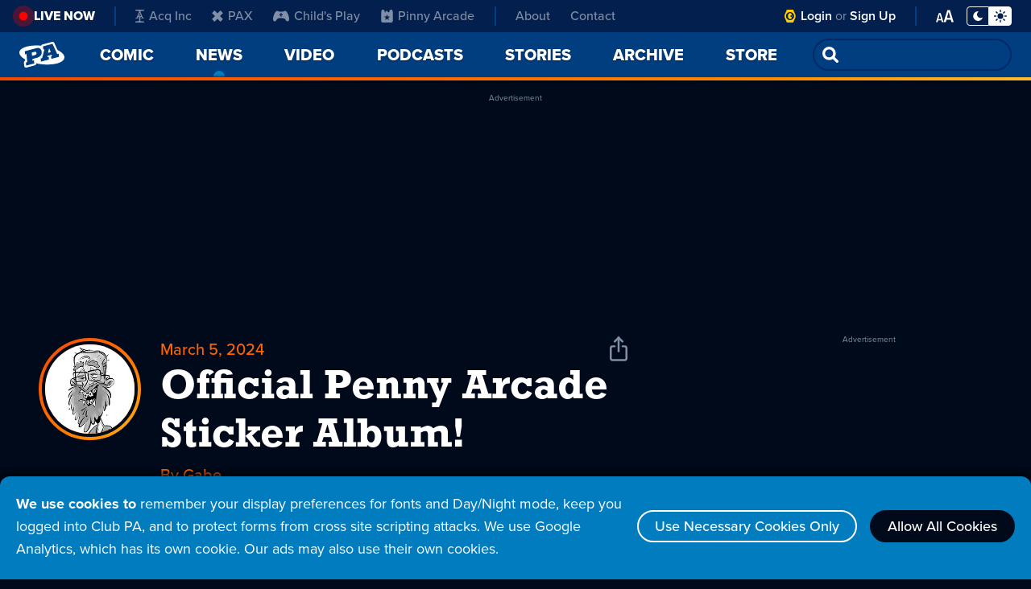

--- FILE ---
content_type: text/html; charset=UTF-8
request_url: https://www.penny-arcade.com/news/post/2024/03/05/official-penny-arcade-sticker-album
body_size: 75086
content:
<!DOCTYPE html>
<html lang="en">
<head>
    <meta charset="utf-8">
    <meta name="csrf-param" content="_csrf">
<meta name="csrf-token" content="9qS6ZYHc78DLRKe8whEFZB1Ejo6hbguvggN1JlgGoB2S7-UKypuFmZQV9cazeV1QbHDD_cRWO8axdjNODGuXLQ==">
	<meta name="viewport" content="width=device-width, initial-scale=1, shrink-to-fit=no">
    <title>Official Penny Arcade Sticker Album! - Penny Arcade</title>
	<link rel="stylesheet" href="https://use.typekit.net/gyb6dbx.css">
    <meta property="og:title" content="Official Penny Arcade Sticker Album! - Penny Arcade">
    <meta property="og:image" content="https://assets.penny-arcade.com/img/logo_opengraph.jpg">
    <meta property="og:description" content="Videogaming-related online strip by Mike Krahulik and Jerry Holkins. Includes news and commentary.">
    <meta property="og:url" content="https://www.penny-arcade.com/news/post/2024/03/05/official-penny-arcade-sticker-album">
    <meta name="twitter:card" content="summary_large_image">
    <link rel="shortcut icon" href="https://assets.penny-arcade.com/img/favicon.ico" type="image/x-icon">
	<script src="https://ajax.googleapis.com/ajax/libs/jquery/2.2.4/jquery.min.js"></script>
    <!-- Global site tag (gtag.js) - Google Analytics -->
    <script async src="https://www.googletagmanager.com/gtag/js?id=G-8R6RNKP784"></script>
    <script>
      window.dataLayer = window.dataLayer || [];
      function gtag(){dataLayer.push(arguments);}
      gtag('js', new Date());

      gtag('config', 'G-8R6RNKP784');
    </script>
    <script async src="https://securepubads.g.doubleclick.net/tag/js/gpt.js"></script>
<script>
  window.googletag = window.googletag || {cmd: []};
  googletag.cmd.push(function() {
    let adHeader = googletag.defineSlot('/1002971/Header', [[970, 250], [728, 90], [320, 100]], 'div-gpt-ad-1657813385973-0').addService(googletag.pubads());
    adHeader.defineSizeMapping([
      [[1024,0],[[970,250],[728,90],[320,100]]],
      [[800,0],[[728,90],[320,100]]],
      [[0,0],[[320,100]]],
    ]);    let adBody1 = googletag.defineSlot('/1002971/Body1', [[728, 90], [320, 100]], 'div-gpt-ad-1657813255881-0').addService(googletag.pubads());
    adBody1.defineSizeMapping([
      [[800, 480], [[728,90],[320,100]]],
      [[0,0], [[320,100]]],
    ]);    let adSidebar = googletag.defineSlot('/1002971/Sidebar', [[300, 600], [300, 250], [300, 100]], 'div-gpt-ad-1657813466197-0').addService(googletag.pubads());
    adSidebar.defineSizeMapping([
      [[720, 480], [[300,600],[300,250],[300,100]]],
      [[0,0], [[300,100]]],
    ]);
    googletag.pubads().enableSingleRequest();
    googletag.enableServices();
  });
</script>    <link href="/css/index.css?v=1728061481" rel="stylesheet"></head>
<body class="theme-night has-sidebar live">
		<div id="cookies" class="cookie-warning-popup">
			<p><strong>We use cookies to</strong> remember your display preferences for fonts and Day/Night mode, keep you logged into Club PA, and to protect forms from cross site scripting attacks. We use Google Analytics, which has its own cookie. Our ads may also use their own cookies.</p>
			<a class="outline-btn" href="#">Use Necessary Cookies Only</a>
			<a class="outline-btn allow" href="#">Allow All Cookies</a>
        </div>
        <script>let a=document.getElementById("cookies");null!=a&&Array.from(a.getElementsByClassName("outline-btn")).forEach(b=>{b.addEventListener("click",()=>{document.cookie=b.classList.contains("allow")?"cookies=allow; Max-Age=2592000; Path=/":"cookies=partial; Max-Age=2592000; Path=/";a.remove()})});</script>
		<div id="aria-skip"><a href="#main-content">Skip Nav</a></div>
		<header id="header">
			<nav id="nav">
				<!-- Mobile Nav with Menu closed -->
				<div id="nav-mobile-menu-closed">
<ul class="menu-main"><li><a class="pa-icon" href="/"><h1 class="logo-text aria-show">Penny Arcade</h1></a></li>
<li><a href="/comic/2026/01/26/glory-to-giod-in-the-hyest"><span>Comic</span></a></li>
<li class="current-page"><a href="/news"><span>News</span><span class="aria-show"> - current page</span></a></li>
<li><button id="open-nav-menu" class="icon-menu"><span class="aria-show">Open Menu</span></button></li></ul>				</div>
				<!-- Mobile Nav with Menu open -->
				<div id="nav-mobile-menu-open">
					<div class="nav-top">
						<a class="pa-logo" href="/"><h1 class="logo-text">Penny Arcade</h1></a>
						<button id="close-nav-menu" class="icon-close"><span class="aria-show">Close Menu</span></button>
						<form id="nav-search" role="search" action="/archive/search">
							<p class="field-wrap">
								<input class="field" type="search" id="search-input" name="q" spellcheck="false">
								<input class="orange-btn" type="submit" value="Go">
							</p>
						</form>
					</div>
					<div class="nav-overflow">
                        <div class="nav-grid">
<ul class="menu-main" aria-label="Main Menu"><li class="main-link"><a href="/"><span>Home</span></a></li>
<li class="main-link"><a href="/comic/2026/01/26/glory-to-giod-in-the-hyest"><span>Comic</span></a></li>
<li class="main-link current-page"><a href="/news"><span>News</span><span class="aria-show"> - current page</span></a></li>
<li class="main-link"><a href="/video"><span>Video</span></a></li>
<li class="main-link"><a href="/podcast"><span>Podcasts</span></a></li>
<li class="main-link"><a href="/story"><span>Stories</span></a></li>
<li class="main-link"><a href="/archive"><span>Archive</span></a></li>
<li class="main-link"><a href="https://store.penny-arcade.com/">Store</a></li>
<li class="about-link nav-div"><a href="/about"><span>About</span></a></li>
<li class="about-link"><a href="/about#contact">Contact</a></li></ul>							<ul class="menu-sub" aria-label="Sub Menu">
								<li class="cpa-link cpa-logo">
									<svg aria-hidden="true" class="logo-club-pa" xmlns="http://www.w3.org/2000/svg" width="102.998" height="20" viewBox="0 0 102.998 20"><path d="M-2313.452-1423.47a5.132,5.132,0,0,1-1.548-3.906,6.824,6.824,0,0,1,2.183-4.748,6.624,6.624,0,0,1,4.808-2.316,5.426,5.426,0,0,1,1.774.251,3.5,3.5,0,0,1,1.255.722l.143-.75h3.144l-.74,4.315h-3.5a2.191,2.191,0,0,0-2.144-1.133,3.1,3.1,0,0,0-2.223,1.007,3.086,3.086,0,0,0-1.011,2.209,2.239,2.239,0,0,0,.6,1.57,2.225,2.225,0,0,0,1.717.692,3.327,3.327,0,0,0,1.333-.253,3.456,3.456,0,0,0,1.123-.818h3.937a5.94,5.94,0,0,1-2.43,3.128,7.3,7.3,0,0,1-4.339,1.5A5.694,5.694,0,0,1-2313.452-1423.47Zm20.484.271a3.507,3.507,0,0,1-1.086-2.674,4.662,4.662,0,0,1,.079-.847l.7-4.218h-1.106l.571-3.279h4.85l-1.183,6.923a2.375,2.375,0,0,0-.038.407,1.38,1.38,0,0,0,.365,1.014,1.6,1.6,0,0,0,1.193.42,2.064,2.064,0,0,0,1.522-.581,2.5,2.5,0,0,0,.648-1.367l.6-3.537h-1.347l.572-3.28h5.037l-1.455,8.436h1.265l-.563,3.41h-4.667l.2-1.137a4.613,4.613,0,0,1-3.392,1.326A3.866,3.866,0,0,1-2292.968-1423.2Zm18.577.569a5.462,5.462,0,0,1-1.272-1.023l-.222,1.282h-4.99l.572-3.41h1.26l1.529-8.9h-1.262l.581-3.314h4.844l-.831,4.784a6.873,6.873,0,0,1,1.52-.847,5,5,0,0,1,1.859-.378,5.114,5.114,0,0,1,3.735,1.473,4.959,4.959,0,0,1,1.5,3.663,5.546,5.546,0,0,1-.09,1.022,7.24,7.24,0,0,1-2.515,4.24,6.848,6.848,0,0,1-4.579,1.776A3.542,3.542,0,0,1-2274.391-1422.63Zm.636-7.744a3.308,3.308,0,0,0-1.195,1.939,3.493,3.493,0,0,0-.039.491,2.237,2.237,0,0,0,.717,1.693,2.548,2.548,0,0,0,1.806.67,3.032,3.032,0,0,0,2.027-.794,3.31,3.31,0,0,0,1.143-1.9,2.739,2.739,0,0,0,.051-.545,2.3,2.3,0,0,0-.668-1.674,2.282,2.282,0,0,0-1.7-.685A3.315,3.315,0,0,0-2273.755-1430.374Zm-28.7,8.061.558-3.468h1.365l1.534-8.9h-1.369l.583-3.313h5.048l-2.1,12.218h1.264l-.583,3.468Zm59.77-.035.387-2.3h.923l-.152-.929h-3.578l-.509.929h1.188l-.381,2.3-6.989-.005.431-2.583h1.3l3.879-6.667-1.064,0,.449-2.581h8.4l1.594,9.251h1.288l-.446,2.588Zm.03-8.229-1.451,2.673h2.461l-.441-2.674-.131-.8Zm-22.156,8.227.443-2.585,1.244-.005,1.136-6.665-1.246.007.44-2.588,4.5,0,5.475,0a4.2,4.2,0,0,1,2.9.882,2.893,2.893,0,0,1,.923,2.27,4.712,4.712,0,0,1-.09.93,4.159,4.159,0,0,1-1.384,2.65,5.265,5.265,0,0,1-3.46,1.141h-4.356l-.226,1.373,1.276,0-.435,2.587Zm7.446-9.253-.463,2.683h2.165a2.984,2.984,0,0,0,1.335-.274,1.335,1.335,0,0,0,.761-1.083c0-.038.007-.11.008-.193a.986.986,0,0,0-.38-.844,1.509,1.509,0,0,0-.97-.283l-.993-.007Z" transform="translate(2337.924 1439)"/><g data-name="club pa icon"><path data-name="Path 1759" d="M17.145,10A8.519,8.519,0,0,0,15.92,5.59h0S13.8.706,13.7.5a1.015,1.015,0,0,0-.966-.5H4.418A1.01,1.01,0,0,0,3.45.5c-.1.207-2.227,5.091-2.227,5.091h0a8.551,8.551,0,0,0,0,8.821l0,0S3.348,19.293,3.45,19.5a1.01,1.01,0,0,0,.968.5h8.313a1.015,1.015,0,0,0,.966-.5c.1-.207,2.223-5.091,2.223-5.091h0A8.517,8.517,0,0,0,17.145,10ZM8.572,16.31A6.311,6.311,0,1,1,14.889,10,6.31,6.31,0,0,1,8.572,16.31Z"/><path data-name="Path 1760" d="M31.2,27.512c-.545-1.561-1.663-2.631-2.962-2.631-1.825,0-3.306,2.123-3.306,4.744s1.482,4.743,3.306,4.743c1.3,0,2.417-1.069,2.962-2.63L28.11,29.625Z" transform="translate(-19.661 -19.625)"/><path data-name="Path 1761" d="M52.644,43.732a.761.761,0,1,0,.763.761A.762.762,0,0,0,52.644,43.732Z" transform="translate(-40.921 -34.493)"/></g></svg>
									<p class="aria-show">Club PA</p>
                                </li>
                                <li class="cpa-link"><a href="/member/login">Login</a></li>
                                <li class="cpa-link"><a href="https://www.patreon.com/ClubPA">Sign Up</a></li>
								<li class="brand-link nav-div">
									<a href="https://www.acq-inc.com/"><svg aria-hidden="true" class="logo-acq-inc" xmlns="http://www.w3.org/2000/svg" width="20" height="20" viewBox="0 0 13.584 20"><path data-name="Path 1750" d="M4.78,17.968c-.8.013-4.283.007-4.5.007L0,20H13.584l-.28-2.025c-.209,0-3.476.005-4.414-.006h0C8.228,17.9,7.7,17.646,7.71,17h0s0-5.249,0-5.269l1.9-.491s.622,1.461.642,1.521l-1.422.007.015,1.094,4.633.022-.186-1.139-1.462.008L7.933,3.58c-.457-1.086.114-1.467.9-1.543.1-.019,4.233-.012,4.474-.012L13.582,0H0L.28,2.025c.241,0,4.341-.007,4.436.012.781.076,1.353.457.9,1.543l-3.9,9.174L.29,12.746.1,13.885l4.633-.022.015-1.094-1.422-.007c.02-.06.042-.121.07-.187l.572-1.334,1.979.491c0,.02,0,5.309,0,5.309C5.934,17.655,5.422,17.905,4.78,17.968ZM4.706,9.724,6.792,4.469,8.878,9.724l-2.086.618ZM8,8.588,6.792,7.383,5.587,8.588,6.792,9.794Z"/></svg>
									Acq Inc</a>
								</li>
								<li class="brand-link">
									<a href="https://www.paxsite.com/"><svg aria-hidden="true" class="logo-pax" xmlns="http://www.w3.org/2000/svg" width="20" height="16.241" viewBox="0 0 16 16.241"><path data-name="Path 1752" d="M16.2,3.79,12.471,0,8.2,4.337,3.99,0,.2,3.79,4.471,8.12.2,12.4l3.79,3.844L8.2,11.91l4.271,4.331L16.2,12.4,11.929,8.12Z" transform="translate(-0.2)" fill-rule="evenodd"/></svg>
									PAX</a>
								</li>
								<li class="brand-link">
									<a href="https://www.childsplaycharity.org/"><svg aria-hidden="true" class="logo-childs-play" xmlns="http://www.w3.org/2000/svg" xmlns:xlink="http://www.w3.org/1999/xlink" width="20" height="15" viewBox="0 0 20 12.982"><defs><clipPath id="clip-path"><rect id="Rectangle_401" data-name="Rectangle 401" width="20" height="12.982" transform="translate(0 0)"/></clipPath></defs><g id="logo-childs-play-new" transform="translate(0 0)" clip-path="url(#clip-path)"><path id="Path_2577" data-name="Path 2577" d="M20,9.722a15.286,15.286,0,0,0-2.371-7.543c-.559-.895-1.365-2.073-2.5-2.172-1.1-.095-1.89.884-2.974.884H8.66c-.218,0-.43,0-.637-.007A3.335,3.335,0,0,1,6.693.6C6.454.484,6.223.356,5.986.24A1.965,1.965,0,0,0,4.4.155,5,5,0,0,0,2.16,2.586a16.839,16.839,0,0,0-2.1,6.287A8.8,8.8,0,0,0,0,10.211c.049,1.2.418,2.412,1.659,2.729a2.023,2.023,0,0,0,1.9-.611,21.479,21.479,0,0,0,1.4-2,3.408,3.408,0,0,1,1.5-.957,9.651,9.651,0,0,1,3.253-.4c1.858,0,4.106.049,5.359,1.471.774.877,1.239,2.323,2.49,2.517a1.868,1.868,0,0,0,1.82-.805,3.566,3.566,0,0,0,.6-1.881c0-.044.006-.088.008-.132C20,10,20,9.859,20,9.72M12.041,5.363a.244.244,0,0,1-.239.252H10.608L10.615,6.9a.253.253,0,0,1-.247.258H9.514a.255.255,0,0,1-.25-.257v0l.007-1.281H8.087a.245.245,0,0,1-.244-.247V5.363l.014-.849a.252.252,0,0,1,.25-.248H9.282l.006-1.231a.243.243,0,0,1,.243-.242h.822a.244.244,0,0,1,.244.242L10.6,4.266h1.175a.252.252,0,0,1,.25.248Z" transform="translate(0 0)"/></g></svg>
									Child's Play</a>
								</li>
								<li class="brand-link">
									<a href="http://www.pinnyarcade.com/"><svg aria-hidden="true" class="logo-pinny-arcade" xmlns="http://www.w3.org/2000/svg" width="20" height="17.899" viewBox="0 0 16 17.899"><path data-name="Path 1691" d="M13.658,0c-2.565,0-2.509,3.736-2.509,3.736H9.812a1.327,1.327,0,0,0-1.324-.474c.209-.711,1.171-.669,1.171-.669a1.442,1.442,0,0,0-2.342.418A1.638,1.638,0,0,1,8.279,1.38C6.163,1.191,5.89,3.322,5.857,3.736H4.851S4.907,0,2.342,0C.167,0,0,2.788,0,3.736V15.967A1.932,1.932,0,0,0,1.932,17.9H14.068A1.932,1.932,0,0,0,16,15.967V3.736C16,2.788,15.833,0,13.658,0ZM10.68,14.591,8,12.661,5.329,14.6l1.008-3.143L3.671,9.507l3.3-.013L8,6.358,9.029,9.493l3.3.006-2.662,1.95Z" transform="translate(0)"/></svg>
									Pinny Arcade</a>
								</li>
							</ul>
							<div class="menu-display nav-div">
								<button class="btn-display-mode">
									<span aria-hidden="true" class="night"><svg class="icon-moon" xmlns="http://www.w3.org/2000/svg" width="16" height="16" viewBox="0 0 15.328 16"><path data-name="moon icon" d="M15.269,11.372a7.868,7.868,0,0,1-2.955,3.382,7.94,7.94,0,0,1-7.415.631A7.91,7.91,0,0,1,.636,11.122,7.786,7.786,0,0,1,0,8.016,7.994,7.994,0,0,1,7.7.022a.6.6,0,0,1,.636.406.61.61,0,0,1-.157.751A5.54,5.54,0,0,0,6.811,3.071a5.6,5.6,0,0,0-.474,2.277A5.541,5.541,0,0,0,7.1,8.193a5.656,5.656,0,0,0,2.064,2.064,5.645,5.645,0,0,0,5.222.229.623.623,0,0,1,.751.136.646.646,0,0,1,.182.354.672.672,0,0,1-.047.4Z" transform="translate(0 -0.021)"/></svg></span>
									<span aria-hidden="true" class="day"><svg class="icon-sun" xmlns="http://www.w3.org/2000/svg" width="20" height="20" viewBox="0 0 20 20"><path data-name="sun icon" d="M9.044,19.044V16.956a.957.957,0,0,1,1.913,0v2.087a.957.957,0,0,1-1.913,0Zm6.675-1.973L14.244,15.6A.956.956,0,0,1,15.6,14.243l1.475,1.475a.956.956,0,1,1-1.352,1.352Zm-13-.31a.957.957,0,0,1,.208-1.043L4.4,14.243A.957.957,0,1,1,5.757,15.6L4.282,17.07a.956.956,0,0,1-1.56-.31ZM5.566,10A4.435,4.435,0,1,1,10,14.435,4.434,4.434,0,0,1,5.566,10Zm11.391.956a.957.957,0,0,1,0-1.913h2.087a.957.957,0,0,1,0,1.913Zm-16,0a.957.957,0,1,1,0-1.913H3.044a.957.957,0,0,1,0,1.913ZM14.036,5.447A.956.956,0,0,1,14.243,4.4L15.718,2.93a.957.957,0,0,1,1.352,1.352L15.6,5.757a.955.955,0,0,1-1.559-.31Zm-9.631.31L2.93,4.282A.957.957,0,0,1,4.282,2.93L5.758,4.4A.956.956,0,1,1,4.406,5.757ZM9.044,3.044V.956a.957.957,0,0,1,1.913,0V3.044a.957.957,0,0,1-1.913,0Z"/></svg></span>
                                    <span class="display-mode-status aria-show">Toggle Display Mode - Night Mode selected</span>
								</button>
								<div class="font-settings">
									<p>Font Style</p>
									<ul class="font-style-settings">
										<li>
                                            <button class="btn-sans-serif selected">
												<svg aria-hidden="true" xmlns="http://www.w3.org/2000/svg" width="27" height="17" viewBox="0 0 26.425 16.298"><g transform="translate(-658.746 -395.521)"><path data-name="Path 2600" d="M665.179,395.521l-6.433,16.01h2.28l1.416-3.552h7.969l1.417,3.552h2.279l-6.456-16.01Zm-2.16,10.682,3.408-8.617,3.384,8.617Z"/><path data-name="Path 2601" d="M680.683,399.65a6.07,6.07,0,0,0-4.633,1.92l.841,1.248a4.606,4.606,0,0,1,3.552-1.608c1.68,0,2.928.889,2.928,2.448v2.089a4.847,4.847,0,0,0-3.84-1.584,3.8,3.8,0,0,0-4.056,3.816,3.86,3.86,0,0,0,4.056,3.84,5.011,5.011,0,0,0,3.84-1.608v1.32h1.8v-7.968C685.171,400.754,683.131,399.65,680.683,399.65Zm2.688,9.433a3.882,3.882,0,0,1-3.192,1.44,2.55,2.55,0,1,1,0-5.064,3.881,3.881,0,0,1,3.192,1.439Z"/></g></svg>
                                                <span class="font-sans-status aria-show">Font Style Sans Serif - Selected</span>
											</button>
										</li>
										<li>
											<button class="btn-serif">
												<svg aria-hidden="true" xmlns="http://www.w3.org/2000/svg" width="29" height="17.275" viewBox="0 0 28.898 17.275"><g transform="translate(-661.606 -374.675)" style="isolation: isolate"><path data-name="Path 2602" d="M665.862,388.982c-.615,1.568-.279,2.128,2.045,2.128v.588h-6.3v-.588c2.044,0,2.409-.42,3.192-2.436l5.432-14h.645l5.459,14c.785,2.044,1.092,2.436,3.137,2.436v.588h-7.505v-.588c2.325,0,2.633-.56,2.044-2.128l-1.176-3.08h-5.795Zm4.117-10.723-2.521,6.636h4.984Z"/><path data-name="Path 2603" d="M679.862,389.011c0-2.744,2.884-4.145,6.944-4.817v-.812c0-2.38-.5-3.163-2.156-3.163-.839,0-2.1.588-2.1,1.651a.995.995,0,1,1-1.988,0c0-1.372,2.044-2.6,4.116-2.6,3.136,0,4.172,1.483,4.172,4.115v6.272c0,.812.253,1.26.728,1.26a1.417,1.417,0,0,0,.9-.476l.421.533a2.915,2.915,0,0,1-2.157.924c-1.259,0-1.708-.729-1.876-1.876-1.6,1.427-2.492,1.931-3.808,1.931A2.9,2.9,0,0,1,679.862,389.011Zm6.944.111v-4.088c-3.444.7-4.787,1.988-4.787,3.724a1.7,1.7,0,0,0,1.819,1.9C684.538,390.662,685.294,390.438,686.806,389.122Z" transform="translate(-0.391)"/></g></svg>
												<span class="font-serif-status aria-show">Font Style Serif</span>
											</button>
										</li>
									</ul>
									<p>Font Size</p>
									<ul class="font-size-settings">
										<li>
											<button class="btn-font-default selected">
												<svg aria-hidden="true" xmlns="http://www.w3.org/2000/svg" width="15" height="11" viewBox="0 0 26.215 18.676"><g transform="translate(-693.564 -411.48)" style="isolation: isolate"><path data-name="Path 2598" d="M701.543,427.385h-4.809l-.755,2.771h-2.415l4.178-14h2.793l4.178,14H702.3Zm-4.325-2.058h3.863l-1.932-7.1Z" /><path data-name="Path 2599" d="M715.551,426.46H709.14l-1.009,3.7h-3.22l5.572-18.676h3.724l5.572,18.676H716.56Zm-5.768-2.744h5.153l-2.577-9.464Z" /></g></svg>
												<span class="font-default-status aria-show">Default Font Size - Selected</span>
											</button>
										</li>
										<li>
											<button class="btn-font-large">
												<svg aria-hidden="true" xmlns="http://www.w3.org/2000/svg" width="26.215" height="18.676" viewBox="0 0 26.215 18.676"><g transform="translate(-693.564 -411.48)" style="isolation: isolate"><path data-name="Path 2598" d="M701.543,427.385h-4.809l-.755,2.771h-2.415l4.178-14h2.793l4.178,14H702.3Zm-4.325-2.058h3.863l-1.932-7.1Z"/><path data-name="Path 2599" d="M715.551,426.46H709.14l-1.009,3.7h-3.22l5.572-18.676h3.724l5.572,18.676H716.56Zm-5.768-2.744h5.153l-2.577-9.464Z"/></g></svg>
												<span class="font-large-status aria-show">Large Font Size</span>
											</button>
										</li>
									</ul>
								</div>
							</div>
						</div>
					</div>
				</div>
				<!-- Desktop Nav -->
				<div id="nav-desktop">
					<div class="nav-wrap">
						<div class="menu-sub-wrap">
							<div id="live-now"><p><a href="https://www.twitch.tv/pennyarcade/">Live Now</a></p></div>
							<ul class="menu-sub" aria-label="Sub Menu">
								<li class="brand-link">
									<a href="https://www.acq-inc.com/"><svg aria-hidden="true" class="logo-acq-inc" xmlns="http://www.w3.org/2000/svg" width="20" height="20" viewBox="0 0 13.584 20"><path data-name="Path 1750" d="M4.78,17.968c-.8.013-4.283.007-4.5.007L0,20H13.584l-.28-2.025c-.209,0-3.476.005-4.414-.006h0C8.228,17.9,7.7,17.646,7.71,17h0s0-5.249,0-5.269l1.9-.491s.622,1.461.642,1.521l-1.422.007.015,1.094,4.633.022-.186-1.139-1.462.008L7.933,3.58c-.457-1.086.114-1.467.9-1.543.1-.019,4.233-.012,4.474-.012L13.582,0H0L.28,2.025c.241,0,4.341-.007,4.436.012.781.076,1.353.457.9,1.543l-3.9,9.174L.29,12.746.1,13.885l4.633-.022.015-1.094-1.422-.007c.02-.06.042-.121.07-.187l.572-1.334,1.979.491c0,.02,0,5.309,0,5.309C5.934,17.655,5.422,17.905,4.78,17.968ZM4.706,9.724,6.792,4.469,8.878,9.724l-2.086.618ZM8,8.588,6.792,7.383,5.587,8.588,6.792,9.794Z"/></svg>
									Acq Inc</a>
								</li>
								<li class="brand-link">
									<a href="https://www.paxsite.com/"><svg aria-hidden="true" class="logo-pax" xmlns="http://www.w3.org/2000/svg" width="20" height="16.241" viewBox="0 0 16 16.241"><path data-name="Path 1752" d="M16.2,3.79,12.471,0,8.2,4.337,3.99,0,.2,3.79,4.471,8.12.2,12.4l3.79,3.844L8.2,11.91l4.271,4.331L16.2,12.4,11.929,8.12Z" transform="translate(-0.2)" fill-rule="evenodd"/></svg>
									PAX</a>
								</li>
								<li class="brand-link">
									<a href="https://www.childsplaycharity.org/"><svg aria-hidden="true" class="logo-childs-play" xmlns="http://www.w3.org/2000/svg" xmlns:xlink="http://www.w3.org/1999/xlink" width="20" height="12.982" viewBox="0 0 20 12.982"><defs><clipPath id="clip-path"><rect id="Rectangle_401" data-name="Rectangle 401" width="20" height="12.982" transform="translate(0 0)"/></clipPath></defs><g id="logo-childs-play-new" transform="translate(0 0)" clip-path="url(#clip-path)"><path id="Path_2577" data-name="Path 2577" d="M20,9.722a15.286,15.286,0,0,0-2.371-7.543c-.559-.895-1.365-2.073-2.5-2.172-1.1-.095-1.89.884-2.974.884H8.66c-.218,0-.43,0-.637-.007A3.335,3.335,0,0,1,6.693.6C6.454.484,6.223.356,5.986.24A1.965,1.965,0,0,0,4.4.155,5,5,0,0,0,2.16,2.586a16.839,16.839,0,0,0-2.1,6.287A8.8,8.8,0,0,0,0,10.211c.049,1.2.418,2.412,1.659,2.729a2.023,2.023,0,0,0,1.9-.611,21.479,21.479,0,0,0,1.4-2,3.408,3.408,0,0,1,1.5-.957,9.651,9.651,0,0,1,3.253-.4c1.858,0,4.106.049,5.359,1.471.774.877,1.239,2.323,2.49,2.517a1.868,1.868,0,0,0,1.82-.805,3.566,3.566,0,0,0,.6-1.881c0-.044.006-.088.008-.132C20,10,20,9.859,20,9.72M12.041,5.363a.244.244,0,0,1-.239.252H10.608L10.615,6.9a.253.253,0,0,1-.247.258H9.514a.255.255,0,0,1-.25-.257v0l.007-1.281H8.087a.245.245,0,0,1-.244-.247V5.363l.014-.849a.252.252,0,0,1,.25-.248H9.282l.006-1.231a.243.243,0,0,1,.243-.242h.822a.244.244,0,0,1,.244.242L10.6,4.266h1.175a.252.252,0,0,1,.25.248Z" transform="translate(0 0)"/></g></svg>
									Child's Play</a>
								</li>
								<li class="brand-link">
									<a href="http://www.pinnyarcade.com/"><svg aria-hidden="true" class="logo-pinny-arcade" xmlns="http://www.w3.org/2000/svg" width="20" height="17.899" viewBox="0 0 16 17.899"><path data-name="Path 1691" d="M13.658,0c-2.565,0-2.509,3.736-2.509,3.736H9.812a1.327,1.327,0,0,0-1.324-.474c.209-.711,1.171-.669,1.171-.669a1.442,1.442,0,0,0-2.342.418A1.638,1.638,0,0,1,8.279,1.38C6.163,1.191,5.89,3.322,5.857,3.736H4.851S4.907,0,2.342,0C.167,0,0,2.788,0,3.736V15.967A1.932,1.932,0,0,0,1.932,17.9H14.068A1.932,1.932,0,0,0,16,15.967V3.736C16,2.788,15.833,0,13.658,0ZM10.68,14.591,8,12.661,5.329,14.6l1.008-3.143L3.671,9.507l3.3-.013L8,6.358,9.029,9.493l3.3.006-2.662,1.95Z" transform="translate(0)"/></svg>
									Pinny Arcade</a>
								</li>
								<li class="about-link"><a href="/about">About</a></li>
								<li class="about-link"><a href="/about#contact">Contact</a></li>
							</ul>
						</div>
						<div class="menu-display">
                            <div class="cpa-link">
								<svg aria-hidden="true" class="logo-club-pa" xmlns="http://www.w3.org/2000/svg" width="20" height="20" viewBox="0 0 20 20"><g data-name="club pa icon"><path data-name="Path 1759" d="M17.145,10A8.519,8.519,0,0,0,15.92,5.59h0S13.8.706,13.7.5a1.015,1.015,0,0,0-.966-.5H4.418A1.01,1.01,0,0,0,3.45.5c-.1.207-2.227,5.091-2.227,5.091h0a8.551,8.551,0,0,0,0,8.821l0,0S3.348,19.293,3.45,19.5a1.01,1.01,0,0,0,.968.5h8.313a1.015,1.015,0,0,0,.966-.5c.1-.207,2.223-5.091,2.223-5.091h0A8.517,8.517,0,0,0,17.145,10ZM8.572,16.31A6.311,6.311,0,1,1,14.889,10,6.31,6.31,0,0,1,8.572,16.31Z"/><path data-name="Path 1760" d="M31.2,27.512c-.545-1.561-1.663-2.631-2.962-2.631-1.825,0-3.306,2.123-3.306,4.744s1.482,4.743,3.306,4.743c1.3,0,2.417-1.069,2.962-2.63L28.11,29.625Z" transform="translate(-19.661 -19.625)"/><path data-name="Path 1761" d="M52.644,43.732a.761.761,0,1,0,.763.761A.762.762,0,0,0,52.644,43.732Z" transform="translate(-40.921 -34.493)"/></g></svg>
								<p>
									<span class="aria-show">Club PA</span>
									<a href="/member/login">Login</a> or <a href="https://www.patreon.com/ClubPA">Sign Up</a>
								</p>
							</div>
							<div class="font-menu-wrap">
								<button id="open-font-menu" class="btn-font-settings">
									<svg aria-hidden="true" xmlns="http://www.w3.org/2000/svg" width="26.215" height="18.676" viewBox="0 0 26.215 18.676"><g transform="translate(-693.564 -411.48)" style="isolation: isolate"><path data-name="Path 2598" d="M701.543,427.385h-4.809l-.755,2.771h-2.415l4.178-14h2.793l4.178,14H702.3Zm-4.325-2.058h3.863l-1.932-7.1Z"/><path data-name="Path 2599" d="M715.551,426.46H709.14l-1.009,3.7h-3.22l5.572-18.676h3.724l5.572,18.676H716.56Zm-5.768-2.744h5.153l-2.577-9.464Z"/></g></svg>
									<span class="aria-show">Open Font Settings Menu</span>
								</button>
								<div id="font-menu" class="font-settings">
									<button id="close-font-menu" class="icon-close">
										<svg aria-hidden="true" xmlns="http://www.w3.org/2000/svg" xmlns:xlink="http://www.w3.org/1999/xlink" width="25" height="25" viewBox="0 0 25 25"><g id="icon-close" transform="translate(4.5 3.5)"><g transform="matrix(1, 0, 0, 1, -4.5, -3.5)"><path id="x-2" data-name="x" d="M8,8,0,16,8,8,0,0,8,8l8-8L8,8l8,8Z" transform="translate(4.5 3.5)" fill="none" stroke-linecap="round" stroke-linejoin="round" stroke-width="3"/></g></g></svg>
										<span class="aria-show">Close Font Settings Menu</span>
									</button>
									<p>Font Style</p>
									<ul class="font-style-settings">
										<li>
											<button class="btn-sans-serif selected">
												<svg aria-hidden="true" xmlns="http://www.w3.org/2000/svg" width="27" height="17" viewBox="0 0 26.425 16.298"><g transform="translate(-658.746 -395.521)"><path data-name="Path 2600" d="M665.179,395.521l-6.433,16.01h2.28l1.416-3.552h7.969l1.417,3.552h2.279l-6.456-16.01Zm-2.16,10.682,3.408-8.617,3.384,8.617Z"/><path data-name="Path 2601" d="M680.683,399.65a6.07,6.07,0,0,0-4.633,1.92l.841,1.248a4.606,4.606,0,0,1,3.552-1.608c1.68,0,2.928.889,2.928,2.448v2.089a4.847,4.847,0,0,0-3.84-1.584,3.8,3.8,0,0,0-4.056,3.816,3.86,3.86,0,0,0,4.056,3.84,5.011,5.011,0,0,0,3.84-1.608v1.32h1.8v-7.968C685.171,400.754,683.131,399.65,680.683,399.65Zm2.688,9.433a3.882,3.882,0,0,1-3.192,1.44,2.55,2.55,0,1,1,0-5.064,3.881,3.881,0,0,1,3.192,1.439Z"/></g></svg>
												<span class="font-sans-status aria-show">Font Style Sans Serif - Selected</span>
											</button>
										</li>
										<li>
											<button class="btn-serif">
												<svg aria-hidden="true" xmlns="http://www.w3.org/2000/svg" width="29" height="17.275" viewBox="0 0 28.898 17.275"><g transform="translate(-661.606 -374.675)" style="isolation: isolate"><path data-name="Path 2602" d="M665.862,388.982c-.615,1.568-.279,2.128,2.045,2.128v.588h-6.3v-.588c2.044,0,2.409-.42,3.192-2.436l5.432-14h.645l5.459,14c.785,2.044,1.092,2.436,3.137,2.436v.588h-7.505v-.588c2.325,0,2.633-.56,2.044-2.128l-1.176-3.08h-5.795Zm4.117-10.723-2.521,6.636h4.984Z"/><path data-name="Path 2603" d="M679.862,389.011c0-2.744,2.884-4.145,6.944-4.817v-.812c0-2.38-.5-3.163-2.156-3.163-.839,0-2.1.588-2.1,1.651a.995.995,0,1,1-1.988,0c0-1.372,2.044-2.6,4.116-2.6,3.136,0,4.172,1.483,4.172,4.115v6.272c0,.812.253,1.26.728,1.26a1.417,1.417,0,0,0,.9-.476l.421.533a2.915,2.915,0,0,1-2.157.924c-1.259,0-1.708-.729-1.876-1.876-1.6,1.427-2.492,1.931-3.808,1.931A2.9,2.9,0,0,1,679.862,389.011Zm6.944.111v-4.088c-3.444.7-4.787,1.988-4.787,3.724a1.7,1.7,0,0,0,1.819,1.9C684.538,390.662,685.294,390.438,686.806,389.122Z" transform="translate(-0.391)"/></g></svg>
												<span class="font-serif-status aria-show">Font Style Serif</span>
											</button>
										</li>
									</ul>
									<p>Font Size</p>
									<ul class="font-size-settings">
										<li>
											<button class="btn-font-default selected">
												<svg aria-hidden="true" xmlns="http://www.w3.org/2000/svg" width="15" height="11" viewBox="0 0 26.215 18.676"><g transform="translate(-693.564 -411.48)" style="isolation: isolate"><path data-name="Path 2598" d="M701.543,427.385h-4.809l-.755,2.771h-2.415l4.178-14h2.793l4.178,14H702.3Zm-4.325-2.058h3.863l-1.932-7.1Z" /><path data-name="Path 2599" d="M715.551,426.46H709.14l-1.009,3.7h-3.22l5.572-18.676h3.724l5.572,18.676H716.56Zm-5.768-2.744h5.153l-2.577-9.464Z" /></g></svg>
												<span class="font-default-status aria-show">Default Font Size - Selected</span>
											</button>
										</li>
										<li>
											<button class="btn-font-large">
												<svg aria-hidden="true" xmlns="http://www.w3.org/2000/svg" width="26.215" height="18.676" viewBox="0 0 26.215 18.676"><g transform="translate(-693.564 -411.48)" style="isolation: isolate"><path data-name="Path 2598" d="M701.543,427.385h-4.809l-.755,2.771h-2.415l4.178-14h2.793l4.178,14H702.3Zm-4.325-2.058h3.863l-1.932-7.1Z"/><path data-name="Path 2599" d="M715.551,426.46H709.14l-1.009,3.7h-3.22l5.572-18.676h3.724l5.572,18.676H716.56Zm-5.768-2.744h5.153l-2.577-9.464Z"/></g></svg>
												<span class="font-large-status aria-show">Large Font Size</span>
											</button>
										</li>
									</ul>
								</div>
							</div>
							<button class="btn-display-mode">
								<span aria-hidden="true" class="night"><svg class="icon-moon" xmlns="http://www.w3.org/2000/svg" width="16" height="16" viewBox="0 0 15.328 16"><path data-name="moon icon" d="M15.269,11.372a7.868,7.868,0,0,1-2.955,3.382,7.94,7.94,0,0,1-7.415.631A7.91,7.91,0,0,1,.636,11.122,7.786,7.786,0,0,1,0,8.016,7.994,7.994,0,0,1,7.7.022a.6.6,0,0,1,.636.406.61.61,0,0,1-.157.751A5.54,5.54,0,0,0,6.811,3.071a5.6,5.6,0,0,0-.474,2.277A5.541,5.541,0,0,0,7.1,8.193a5.656,5.656,0,0,0,2.064,2.064,5.645,5.645,0,0,0,5.222.229.623.623,0,0,1,.751.136.646.646,0,0,1,.182.354.672.672,0,0,1-.047.4Z" transform="translate(0 -0.021)"/></svg></span>
								<span aria-hidden="true" class="day"><svg class="icon-sun" xmlns="http://www.w3.org/2000/svg" width="20" height="20" viewBox="0 0 20 20"><path data-name="sun icon" d="M9.044,19.044V16.956a.957.957,0,0,1,1.913,0v2.087a.957.957,0,0,1-1.913,0Zm6.675-1.973L14.244,15.6A.956.956,0,0,1,15.6,14.243l1.475,1.475a.956.956,0,1,1-1.352,1.352Zm-13-.31a.957.957,0,0,1,.208-1.043L4.4,14.243A.957.957,0,1,1,5.757,15.6L4.282,17.07a.956.956,0,0,1-1.56-.31ZM5.566,10A4.435,4.435,0,1,1,10,14.435,4.434,4.434,0,0,1,5.566,10Zm11.391.956a.957.957,0,0,1,0-1.913h2.087a.957.957,0,0,1,0,1.913Zm-16,0a.957.957,0,1,1,0-1.913H3.044a.957.957,0,0,1,0,1.913ZM14.036,5.447A.956.956,0,0,1,14.243,4.4L15.718,2.93a.957.957,0,0,1,1.352,1.352L15.6,5.757a.955.955,0,0,1-1.559-.31Zm-9.631.31L2.93,4.282A.957.957,0,0,1,4.282,2.93L5.758,4.4A.956.956,0,1,1,4.406,5.757ZM9.044,3.044V.956a.957.957,0,0,1,1.913,0V3.044a.957.957,0,0,1-1.913,0Z"/></svg></span>
                                <span class="display-mode-status aria-show">Toggle Display Mode - Night Mode selected</span>
							</button>						
						</div>
					</div>
<ul class="menu-main" aria-label="Main Menu"><li><a class="pa-icon" href="/"><h1 class="logo-text aria-show">Penny Arcade</h1></a></li>
<li><a href="/comic/2026/01/26/glory-to-giod-in-the-hyest"><span>Comic</span></a></li>
<li class="current-page"><a href="/news"><span>News</span><span class="aria-show"> - current page</span></a></li>
<li><a href="/video"><span>Video</span></a></li>
<li><a href="/podcast"><span>Podcasts</span></a></li>
<li><a href="/story"><span>Stories</span></a></li>
<li><a href="/archive"><span>Archive</span></a></li>
<li><a href="https://store.penny-arcade.com/"><span>Store</span></a></li>
<li>                    <form id="nav-search" role="search" action="/archive/search">
                        <p class="field-wrap">
                            <svg xmlns="http://www.w3.org/2000/svg" width="24" height="24" viewBox="0 0 24 24"><path d="M23.41,20.59l-5.07-5.08A9.91,9.91,0,0,0,20,10,10,10,0,1,0,10,20a9.91,9.91,0,0,0,5.51-1.66l5.08,5.07a2,2,0,0,0,2.82,0A2,2,0,0,0,23.41,20.59ZM4,10a6,6,0,1,1,6,6A6,6,0,0,1,4,10Z" /></svg>
                            <input class="field" type="search" id="search-input" name="q" spellcheck="false">
                        </p>
                    </form></li></ul>				</div>
			</nav>
		</header>
		<hr>
		<div id="main-content" class="link-offset"></div>
                <main id="main" class="news-post-page">
                        <div class="ad">
                <span class="ad-txt">Advertisement</span>
                <div class="ad-wrap ad-header"><div id='div-gpt-ad-1657813385973-0' style='min-width: 320px; min-height: 90px;'>
  <script>
    googletag.cmd.push(function() { googletag.display('div-gpt-ad-1657813385973-0'); });
  </script>
</div></div>
            </div>
            <hr>
			<div id="news">
				<article class="content featured">
                                        <div class="avatar">
                        <div class="border">
                            <img src="https://assets.penny-arcade.com/img/avatars/avatar-gabe-retina.jpg" srcset="https://assets.penny-arcade.com/img/avatars/avatar-gabe-retina.jpg 1x,https://assets.penny-arcade.com/img/avatars/avatar-gabe-retina@2x.jpg 2x" width="100" alt="">                        </div>
                    </div>

					<header>
                        <p class="details date">March 5, 2024</p>
                        <h1><a href="/news/post/2024/03/05/official-penny-arcade-sticker-album">Official Penny Arcade Sticker Album!</a></h1>
						<div class="share-btns">
                                                        <div class="share-menu-wrap">
                                <button class="open-share-menu share-btn">
									<svg xmlns="http://www.w3.org/2000/svg" width="18" height="25" viewBox="0 0 18 25"><g transform="translate(1 1)"><g><path data-name="Path 9" d="M18.749,13.5h2a2.034,2.034,0,0,1,2,2.065v9.912a2.034,2.034,0,0,1-2,2.065h-12a2.034,2.034,0,0,1-2-2.065V15.565a2.034,2.034,0,0,1,2-2.065h2" transform="translate(-6.75 -4.543)" fill="none" stroke-linecap="round" stroke-linejoin="round" stroke-width="2"/><path data-name="Path 10" d="M20.192,7.513,16.284,3.375,12.375,7.513" transform="translate(-8.284 -3.375)" fill="none" stroke-linecap="round" stroke-linejoin="round" stroke-width="2"/><path data-name="Path 11" d="M18,17.418V3.375" transform="translate(-10 -3.375)" stroke-linecap="round" stroke-linejoin="round" stroke-width="2"/></g></g></svg>
                                    <span class="aria-show">Share News</span>
								</button>
								<div class="share-menu">
									<button class="close-share-menu icon-close">
										<svg aria-hidden="true" xmlns="http://www.w3.org/2000/svg" xmlns:xlink="http://www.w3.org/1999/xlink" width="25" height="25" viewBox="0 0 25 25"><g id="icon-close" transform="translate(4.5 3.5)"><g transform="matrix(1, 0, 0, 1, -4.5, -3.5)"><path id="x-2" data-name="x" d="M8,8,0,16,8,8,0,0,8,8l8-8L8,8l8,8Z" transform="translate(4.5 3.5)" fill="none" stroke-linecap="round" stroke-linejoin="round" stroke-width="3"/></g></g></svg>
										<span class="aria-show">Close Share Menu</span>
									</button>
									<ul class="btn-list">
										<li>
                                            <a class="outline-btn twitter-share-btn" href="http://twitter.com/share?url=https%3A%2F%2Fwww.penny-arcade.com%2Fnews%2Fpost%2F2024%2F03%2F05%2Fofficial-penny-arcade-sticker-album" title="Tweet"><svg aria-hidden="true" xmlns="http://www.w3.org/2000/svg" width="16" height="12.786" viewBox="0 0 16 12.786"><g transform="translate(0 0)"><path d="M1388.032,2248.794a9.2,9.2,0,0,0,9.344-9.184c0-.136-.008-.281-.016-.416a6.648,6.648,0,0,0,1.64-1.672,6.7,6.7,0,0,1-1.888.512,3.261,3.261,0,0,0,1.448-1.784,6.606,6.606,0,0,1-2.088.776,3.309,3.309,0,0,0-2.392-1.016,3.259,3.259,0,0,0-3.288,3.224,3.129,3.129,0,0,0,.088.736,9.348,9.348,0,0,1-6.768-3.368,3.2,3.2,0,0,0,1.016,4.3,3.351,3.351,0,0,1-1.488-.4v.04a3.249,3.249,0,0,0,2.632,3.168,3.348,3.348,0,0,1-.864.112,3.949,3.949,0,0,1-.616-.056,3.292,3.292,0,0,0,3.072,2.24,6.689,6.689,0,0,1-4.08,1.376,6.465,6.465,0,0,1-.784-.04,9.439,9.439,0,0,0,5.032,1.448" transform="translate(-1383.001 -2236.01)" fill-rule="evenodd"/></g></svg>
												Tweet
											</a>
										</li>
										<li>
                                            <a class="outline-btn fb-share-btn" href="http://www.facebook.com/sharer.php?u=https%3A%2F%2Fwww.penny-arcade.com%2Fnews%2Fpost%2F2024%2F03%2F05%2Fofficial-penny-arcade-sticker-album" title="Share on Facebook"><svg aria-hidden="true" xmlns="http://www.w3.org/2000/svg" width="16" height="16" viewBox="0 0 16 16"><g transform="translate(0)"><path data-name="Path 2310" d="M15.855,8.049A7.988,7.988,0,0,0,7.927,0,7.988,7.988,0,0,0,0,8.049,8.013,8.013,0,0,0,6.689,16V10.375H4.676V8.049H6.689V6.275A2.82,2.82,0,0,1,9.683,3.144a12.014,12.014,0,0,1,1.774.157V5.282h-1A1.155,1.155,0,0,0,9.166,6.539V8.049h2.2l-.351,2.327H9.166V16A8.013,8.013,0,0,0,15.855,8.049Z" transform="translate(0)"/></g></svg>
												Share <span class="aria-show">Facebook</span>
											</a>
										</li>
									</ul>
									<p class="permalink">
										<svg xmlns="http://www.w3.org/2000/svg" width="22.072" height="10.781" viewBox="0 0 22.072 10.781"><g id="link_icon" data-name="link icon" transform="translate(1 1)"><g id="link" transform="translate(0)"><path id="Path_2399" data-name="Path 2399" d="M7.366,8.781H4.632A4.516,4.516,0,0,1,0,4.391,4.516,4.516,0,0,1,4.632,0H7.305" fill="none" stroke-linecap="round" stroke-linejoin="round" stroke-width="2"/><path id="Path_2400" data-name="Path 2400" d="M.06,0H2.734A4.516,4.516,0,0,1,7.366,4.391,4.516,4.516,0,0,1,2.734,8.781H0" transform="translate(12.706)" fill="none" stroke-linecap="round" stroke-linejoin="round" stroke-width="2"/><path id="Path_2401" data-name="Path 2401" d="M0,0H8.485" transform="translate(5.842 4.391)" fill="none" stroke-linecap="round" stroke-linejoin="round" stroke-width="2"/></g></g></svg>
										Permalink
									</p>
                                    <a class="permalink" href="https://www.penny-arcade.com/news/post/2024/03/05/official-penny-arcade-sticker-album">https://www.penny-arcade.com/news/post/2024/03/05/official-penny-arcade-sticker-album</a>
								</div>
							</div>

						</div>
					</header>
					<footer>
                        <p class="details author">By Gabe</p>
                        <ul class="tags">
                            <li><a href="/archive/search?tag=1301">Art</a></li>
                            <li><a href="/archive/search?tag=3043">stickers</a></li>
                        </ul>
                    </footer>
					<div class="post-body">
                        <section class="post-text">
                            <p>This week will see the next phase of my grand sticker plans unfold. The official Penny Arcade sticker Album will hit the PA store along with some new sticker designs on March 7th!</p>
<p>&nbsp;</p>
<p>&nbsp;</p>                            <p><img src="https://assets.penny-arcade.com/news/stickerbookpreview_01.5R9jBK3o.jpg" alt="" width="600" height="338" /></p>
<p><img src="https://assets.penny-arcade.com/news/stickerbookpreview_02.McBam88r.jpg" alt="" width="600" height="338" /></p>
<p><br />Thanks to Dabe for snapping some photos of the new Sticker Album for me! This is perfect for collecting and even trading stickers thanks to the texture of the pages which allows you to remove and re-stick the sticker. This will be in <a href="https://store.penny-arcade.com/collections/gabes-sticker-shop" target="_blank" rel="noopener">Gabe's Sticker Shoppe</a> on Thursday!</p>
<p><br />The <a href="https://www.patreon.com/ClubPA" target="_blank" rel="noopener">Club Penny Arcade</a> sticker pack will also go on sale that same day. This is our <a href="https://www.penny-arcade.com/news/post/2024/01/23/gabe-s-sticker-shoppe-arrives-this-week" target="_blank" rel="noopener">handmade limited edition sticker pack</a> for the month of March and will come with some fun stuff.</p>
<p><img src="https://assets.penny-arcade.com/news/IMG_20240212_095159258%20%281%29.uEum7ncX.jpg" alt="" width="600" height="450" /><br />First, it&rsquo;s the Gabe and Tycho dress up sheet!&nbsp;This sheet was tricky to make and required me to learn <a href="https://www.penny-arcade.com/news/post/2024/02/05/everything-we-know-about-gabe-s-new-stickers" target="_blank" rel="noopener">an entirely new technique</a> but I&rsquo;m very happy with the results.&nbsp;</p>
<p>&nbsp;</p>
<p><img src="https://assets.penny-arcade.com/news/IMG_20240212_095145496%20%281%29.KsIfk9X_.jpg" alt="" width="520" height="700" /><br />You&rsquo;ll also get &ldquo;Pot O&rsquo; Gold Gabe&rdquo; in honor of St. Patrick's day!&nbsp;</p>
<p>As usuall, we will also toss in some free stickers including a chocolate Merch sticker for Easter and a signed thank you card. Here's a pic from Club PA member Mike who picked up the January sticker pack:</p>
<p><img src="https://assets.penny-arcade.com/news/IMG_8593.NTHuyI0J.jpg" alt="" width="525" height="700" /></p>
<p>There will be 200 of the March packs available to <a href="https://www.patreon.com/ClubPA" target="_blank" rel="noopener">Club PA members</a> of any level in <a href="https://store.penny-arcade.com/collections/gabes-sticker-shop" target="_blank" rel="noopener">Gabe&rsquo;s Sticker Shoppe</a> this Thursday March 7th! Like previous months these are all made here at the Krahulik house in what used to be my office but is now <a href="https://www.penny-arcade.com/news/post/2024/01/23/gabe-s-sticker-shoppe-arrives-this-week" target="_blank" rel="noopener">the Sticker Factory</a>.&nbsp;</p>
<p>The Sticker Album will be available to everyone along with some new sticker designs like the Baby Jim and his Unicorn sheet as well as a few others. These will be professionally printed and anyone can grab them.&nbsp;</p>
<p>&nbsp;</p>
<blockquote class="instagram-media" style="background: #FFF; border: 0; border-radius: 3px; box-shadow: 0 0 1px 0 rgba(0,0,0,0.5),0 1px 10px 0 rgba(0,0,0,0.15); margin: 1px; max-width: 540px; min-width: 326px; padding: 0; width: calc(100% - 2px);" data-instgrm-captioned="" data-instgrm-permalink="https://www.instagram.com/p/C2isWAAvTYe/?utm_source=ig_embed&amp;utm_campaign=loading" data-instgrm-version="14">
<div style="padding: 16px;">
<div style="display: flex; flex-direction: row; align-items: center;">
<div style="background-color: #f4f4f4; border-radius: 50%; flex-grow: 0; height: 40px; margin-right: 14px; width: 40px;">&nbsp;</div>
<div style="display: flex; flex-direction: column; flex-grow: 1; justify-content: center;">
<div style="background-color: #f4f4f4; border-radius: 4px; flex-grow: 0; height: 14px; margin-bottom: 6px; width: 100px;">&nbsp;</div>
<div style="background-color: #f4f4f4; border-radius: 4px; flex-grow: 0; height: 14px; width: 60px;">&nbsp;</div>
</div>
</div>
<div style="padding: 19% 0;">&nbsp;</div>
<div style="display: block; height: 50px; margin: 0 auto 12px; width: 50px;">&nbsp;</div>
<div style="padding-top: 8px;">
<div style="color: #3897f0; font-family: Arial,sans-serif; font-size: 14px; font-style: normal; font-weight: 550; line-height: 18px;">View this post on Instagram</div>
</div>
<div style="padding: 12.5% 0;">&nbsp;</div>
<div style="display: flex; flex-direction: row; margin-bottom: 14px; align-items: center;">
<div>
<div style="background-color: #f4f4f4; border-radius: 50%; height: 12.5px; width: 12.5px; transform: translateX(0px) translateY(7px);">&nbsp;</div>
<div style="background-color: #f4f4f4; height: 12.5px; transform: rotate(-45deg) translateX(3px) translateY(1px); width: 12.5px; flex-grow: 0; margin-right: 14px; margin-left: 2px;">&nbsp;</div>
<div style="background-color: #f4f4f4; border-radius: 50%; height: 12.5px; width: 12.5px; transform: translateX(9px) translateY(-18px);">&nbsp;</div>
</div>
<div style="margin-left: 8px;">
<div style="background-color: #f4f4f4; border-radius: 50%; flex-grow: 0; height: 20px; width: 20px;">&nbsp;</div>
<div style="width: 0; height: 0; border-top: 2px solid transparent; border-left: 6px solid #f4f4f4; border-bottom: 2px solid transparent; transform: translateX(16px) translateY(-4px) rotate(30deg);">&nbsp;</div>
</div>
<div style="margin-left: auto;">
<div style="width: 0px; border-top: 8px solid #F4F4F4; border-right: 8px solid transparent; transform: translateY(16px);">&nbsp;</div>
<div style="background-color: #f4f4f4; flex-grow: 0; height: 12px; width: 16px; transform: translateY(-4px);">&nbsp;</div>
<div style="width: 0; height: 0; border-top: 8px solid #F4F4F4; border-left: 8px solid transparent; transform: translateY(-4px) translateX(8px);">&nbsp;</div>
</div>
</div>
<div style="display: flex; flex-direction: column; flex-grow: 1; justify-content: center; margin-bottom: 24px;">
<div style="background-color: #f4f4f4; border-radius: 4px; flex-grow: 0; height: 14px; margin-bottom: 6px; width: 224px;">&nbsp;</div>
<div style="background-color: #f4f4f4; border-radius: 4px; flex-grow: 0; height: 14px; width: 144px;">&nbsp;</div>
</div>
<p style="color: #c9c8cd; font-family: Arial,sans-serif; font-size: 14px; line-height: 17px; margin-bottom: 0; margin-top: 8px; overflow: hidden; padding: 8px 0 7px; text-align: center; text-overflow: ellipsis; white-space: nowrap;"><a style="color: #c9c8cd; font-family: Arial,sans-serif; font-size: 14px; font-style: normal; font-weight: normal; line-height: 17px; text-decoration: none;" href="https://www.instagram.com/p/C2isWAAvTYe/?utm_source=ig_embed&amp;utm_campaign=loading" target="_blank" rel="noopener">A post shared by Mike Krahulik (@cwgabriel)</a></p>
</div>
</blockquote>
<p>
<script src="//www.instagram.com/embed.js" async=""></script>
</p>
<p><br />Kara and I just started printing the designs for our April sticker pack and we still plan on doing a new one every month this year! You can keep up with all my latest work over <a href="https://www.instagram.com/cwgabriel/" target="_blank" rel="noopener">on my Instagram</a>.&nbsp;</p>
<p><br />-Gabe out</p>						</section>					
					</div>
                </article>
            </div>
            <ul class="post-nav">
				<li class="prev">
                    <a href="/news/post/2024/03/04/extramural">
						<p class="arrow">
							<svg aria-hidden="true" xmlns="http://www.w3.org/2000/svg" width="17" height="11.327" viewBox="0 0 17 11.327"><g transform="translate(1 1.414)"><path data-name="Path 11" d="M0,15V0" transform="translate(15 4.25) rotate(90)" fill="none" stroke-linecap="round" stroke-linejoin="round" stroke-width="2"/><path data-name="Path 2395" d="M8.5,4.5,4.25,0,0,4.5" transform="translate(15) rotate(90)" fill="none" stroke-linecap="round" stroke-linejoin="round" stroke-width="2"/></g></svg>
							<span>Older Post</span>
						</p>
                        <h4>Extramural</h4>
                        <p class="author">By Tycho</p>
					</a>
                </li>
				<li class="next">
                    <a href="/news/post/2024/03/06/the-great-equalizer">
						<p class="arrow">
							<span>Newer Post</span>
							<svg xmlns="http://www.w3.org/2000/svg" width="17" height="11.327" viewBox="0 0 17 11.327"><g transform="translate(1 1.414)"><path data-name="Path 11" d="M0,15V0" transform="translate(15 4.25) rotate(90)" fill="none" stroke-linecap="round" stroke-linejoin="round" stroke-width="2"/><path data-name="Path 2395" d="M8.5,4.5,4.25,0,0,4.5" transform="translate(15) rotate(90)" fill="none" stroke-linecap="round" stroke-linejoin="round" stroke-width="2"/></g></svg>
						</p>
                        <h4>The Great Equalizer</h4>
                        <p class="author">By Gabe</p>
					</a>
                </li>
			</ul>
			<div class="related-posts">
                            <div class="ad">
                <span class="ad-txt">Advertisement</span>
                <div class="ad-wrap ad-body-1"><div id='div-gpt-ad-1657813255881-0' style='min-width: 320px; min-height: 90px;'>
  <script>
    googletag.cmd.push(function() { googletag.display('div-gpt-ad-1657813255881-0'); });
  </script>
</div></div>
            </div>

				<header class="title"><h3>You Might Also Enjoy</h3></header>
                <ul>                	
                    <li>
                                            <div class="avatar">
                        <div class="border">
                            <img src="https://assets.penny-arcade.com/img/avatars/avatar-gabe-deranged.jpg" srcset="https://assets.penny-arcade.com/img/avatars/avatar-gabe-deranged.jpg 1x,https://assets.penny-arcade.com/img/avatars/avatar-gabe-deranged@2x.jpg 2x" width="100" alt="">                        </div>
                    </div>

						<div class="post-info">
                            <h4><a href="/news/post/2023/12/27/sticker-madness">Sticker Madness!</a></h4>
                            <p class="details author">By Gabe &ndash; December 27, 2023</p>
							<ul class="tags">
                            <li><a href="/archive/search?tag=1301">Art</a></li>
                            <li><a href="/archive/search?tag=3043">stickers</a></li>
							</ul>
						</div>

                    </li>
                    <li>
                                            <div class="avatar">
                        <div class="border">
                            <img src="https://assets.penny-arcade.com/img/avatars/avatar-gabe-general.jpg" srcset="https://assets.penny-arcade.com/img/avatars/avatar-gabe-general.jpg 1x,https://assets.penny-arcade.com/img/avatars/avatar-gabe-general@2x.jpg 2x" width="100" alt="">                        </div>
                    </div>

						<div class="post-info">
                            <h4><a href="/news/post/2023/12/29/getting-sticky-with-it">Getting Sticky with it!</a></h4>
                            <p class="details author">By Gabe &ndash; December 29, 2023</p>
							<ul class="tags">
                            <li><a href="/archive/search?tag=1301">Art</a></li>
                            <li><a href="/archive/search?tag=3043">stickers</a></li>
							</ul>
						</div>

                    </li>
                    <li>
                                            <div class="avatar">
                        <div class="border">
                            <img src="https://assets.penny-arcade.com/img/avatars/avatar-gabe-relaxed.jpg" srcset="https://assets.penny-arcade.com/img/avatars/avatar-gabe-relaxed.jpg 1x,https://assets.penny-arcade.com/img/avatars/avatar-gabe-relaxed@2x.jpg 2x" width="100" alt="">                        </div>
                    </div>

						<div class="post-info">
                            <h4><a href="/news/post/2024/01/17/steam-deck-hidden-gems-and-stickers">Steam Deck Hidden Gems and Stickers!</a></h4>
                            <p class="details author">By Gabe &ndash; January 17, 2024</p>
							<ul class="tags">
                            <li><a href="/archive/search?tag=3031">Steam Deck OLED</a></li>
                            <li><a href="/archive/search?tag=1301">Art</a></li>
                            <li><a href="/archive/search?tag=3043">stickers</a></li>
							</ul>
						</div>

                    </li>
				</ul>
			</div>
			<hr>
			<div id="sidebar">
                            <div class="ad">
                <span class="ad-txt">Advertisement</span>
                <div class="ad-wrap ad-sidebar"><div id='div-gpt-ad-1657813466197-0' style='min-width: 300px; min-height: 100px;'>
  <script>
    googletag.cmd.push(function() { googletag.display('div-gpt-ad-1657813466197-0'); });
  </script>
</div></div>
            </div>
                <!-- NOTE: commented out to remove empty space until we need this				
				<div class="club-pa">
				</div>
-->
                                <div class="comic-remix">
					<header class="title"><h3>Comic Remix</h3></header>
					<div class="comic-remix-wrap">
                        <a href="/archive/remix" class="img-comic-remix" aria-hidden="true"><div class="panels"><span class="panel-1"><span>?</span></span><span class="panel-2"><span>?</span></span><span class="panel-3"><span>?</span></span></div></a>
						<div class="txt">
                            <p>Roll the dice and we’ll give you three random panels chosen from over 27 years of comics.</p>
							<a class="orange-btn dice" href="/archive/remix"><svg xmlns="http://www.w3.org/2000/svg" xmlns:xlink="http://www.w3.org/1999/xlink" width="37.326" height="28.658" viewBox="0 0 37.326 28.658"><defs><filter id="Path_2531" x="13.408" y="4.306" width="23.918" height="24.353" filterUnits="userSpaceOnUse"><feOffset dy="1" input="SourceAlpha"/><feGaussianBlur stdDeviation="1" result="blur"/><feFlood flood-opacity="0.4"/><feComposite operator="in" in2="blur"/><feComposite in="SourceGraphic"/></filter><filter id="Path_2532" x="0" y="0" width="26.684" height="26.683" filterUnits="userSpaceOnUse"><feOffset dy="1" input="SourceAlpha"/><feGaussianBlur stdDeviation="1" result="blur-2"/><feFlood flood-opacity="0.4"/><feComposite operator="in" in2="blur-2"/><feComposite in="SourceGraphic"/></filter></defs><g id="icon-dice" transform="translate(3 2)"><g transform="matrix(1, 0, 0, 1, -3, -2)" filter="url(#Path_2531)"><path id="Path_2531-2" data-name="Path 2531" d="M129.906,163.428l-10.329-1.511,3.126,8.589a3.966,3.966,0,0,1-2.367,5.077l-6.67,2.428a1.943,1.943,0,0,0,.84.346l12.939,1.892a1.968,1.968,0,0,0,2.225-1.657l1.893-12.939A1.968,1.968,0,0,0,129.906,163.428Zm-2.837,12.218a1.5,1.5,0,1,1-1.267-1.7A1.5,1.5,0,0,1,127.069,175.646Zm1.158-7.916a1.5,1.5,0,1,1-1.267-1.7A1.5,1.5,0,0,1,128.227,167.73Z" transform="translate(-97.26 -155.61)" /></g><g transform="matrix(1, 0, 0, 1, -3, -2)" filter="url(#Path_2532)"><path id="Path_2532-2" data-name="Path 2532" d="M120.823,171.19,116.351,158.9a1.968,1.968,0,0,0-2.514-1.172L101.549,162.2a1.967,1.967,0,0,0-1.173,2.514L104.849,177a1.968,1.968,0,0,0,2.514,1.173l12.288-4.473A1.966,1.966,0,0,0,120.823,171.19Zm-16.76-5.115a1.5,1.5,0,1,1,1.923.9A1.5,1.5,0,0,1,104.063,166.075Zm1.369,3.759a1.5,1.5,0,1,1,1.922.9A1.5,1.5,0,0,1,105.432,169.834Zm3.29,4.655a1.5,1.5,0,1,1,.9-1.922A1.5,1.5,0,0,1,108.722,174.489Zm2.859-11.15a1.5,1.5,0,1,1,1.923.9A1.5,1.5,0,0,1,111.581,163.339Zm1.368,3.759a1.5,1.5,0,1,1,1.923.9A1.5,1.5,0,0,1,112.949,167.1Zm3.291,4.655a1.5,1.5,0,1,1,.9-1.923A1.5,1.5,0,0,1,116.24,171.753Z" transform="translate(-97.26 -155.61)" /></g></g></svg>
							Generate Comic</a>
						</div>
					</div>
				</div>

                				<div class="nostalgia">
					<header class="title"><h3>Feeling Nostalgic?</h3></header>
                    <a class="related-comic" href ="/comic/2000/01/26/like-lepers-but...-worse">
                        <div class="img"><img src="https://assets.penny-arcade.com/comics/20000126-TYm1wDL-.jpg" srcset="https://assets.penny-arcade.com/comics/20000126-TYm1wDL-.jpg 1x,https://assets.penny-arcade.com/comics/20000126-TYm1wDL-@2x.jpg 2x" alt=""></div>
						<div class="txt">
							<p><svg aria-hidden="true" xmlns="http://www.w3.org/2000/svg" width="24.323" height="20" viewBox="0 0 24.323 20"><g transform="translate(1.414 1)"><path data-name="Path 2554" d="M86.875,122.9A9,9,0,1,0,83,115.5c0,.255-.02,1.8,0,2.045" transform="translate(-79.091 -106.5)" fill="none" stroke-linecap="round" stroke-linejoin="round" stroke-width="2"/><g transform="translate(0 7.453)"><path data-name="Path 10" d="M79.091,116.1,83,120.241l3.908-4.138" transform="translate(-79.091 -116.103)" fill="none" stroke-linecap="round" stroke-linejoin="round" stroke-width="2"/></g><path data-name="Path 2555" d="M94,111.5v5.054l4.332,1.083" transform="translate(-81.252 -106.8)" fill="none" stroke-linecap="round" stroke-linejoin="round" stroke-width="1.889"/></g></svg>
                            26 Years Ago</p>
                            <h4>Like Lepers, But... Worse</h4>
						</div>
					</a>
				</div>
			</div>
		</main>
        <footer id="footer">
        				<div class="ad">
			</div>

			<div class="footer-social-wrap">
				<div id="newsletter">
					<header class="title"><h3>Newsletter Sign Up</h3></header>
                    <p>Stay up to date on all the comings and goings at Penny Arcade by joining the mailing list. Getting electronic mail is fun! It's like the future, but right now.</p>
                    <form id="newsletter-form" action="/site/newsletter" method="post" role="form" autocomplete="on">
<input type="hidden" name="_csrf" value="9qS6ZYHc78DLRKe8whEFZB1Ejo6hbguvggN1JlgGoB2S7-UKypuFmZQV9cazeV1QbHDD_cRWO8axdjNODGuXLQ==">			            <p class="field-wrap">
							<input class="field" aria-label="Email" autocomplete="email" id="email" type="email" required name="NewsletterForm[email]">
							<input aria-controls="message" class="orange-btn" type="submit" value="Sign Up">
						</p>
                    </form>                    <p class="sml">By submitting your information, you agree to the <a href="/privacy">Privacy Policy</a>.</p>
				</div>
				<div id="social-links">
					<header class="title"><h3>Follow Penny Arcade</h3></header>
					<ul class="pa social">
						<li class="icon-twitch"><a href="https://www.twitch.tv/pennyarcade"><svg role="img" aria-labelledby="twitch-icon-title" xmlns="http://www.w3.org/2000/svg" width="16" height="16.889" viewBox="0 0 16 16.889"><title id="twitch-icon-title">Twitch</title><path d="M1385.12,2305l-1.12,2.9v11.848h4v2.143h2.249l2.124-2.143h3.253l4.373-4.409V2305Zm13.377,9.582-2.5,2.516h-4l-2.124,2.142V2317.1H1386.5V2306.51h12Zm-2.5-5.174v4.409h-1.5v-4.409Zm-4,0v4.409h-1.5v-4.409Z" transform="translate(-1384 -2305)" fill-rule="evenodd"/></svg>
							/PennyArcade</a>
						</li>
						<li class="icon-youtube"><a href="https://www.youtube.com/pennyarcadetv"><svg role="img" aria-labelledby="youtube-icon-title" xmlns="http://www.w3.org/2000/svg" width="16" height="11.273" viewBox="0 0 16 11.273"><title id="youtube-icon-title">YouTube</title><path data-name="Path 1896" d="M23.666,35.76a2.01,2.01,0,0,0-1.415-1.424A47.5,47.5,0,0,0,16,34a47.5,47.5,0,0,0-6.251.337A2.01,2.01,0,0,0,8.334,35.76a22.634,22.634,0,0,0,0,7.752,2.01,2.01,0,0,0,1.415,1.424A47.5,47.5,0,0,0,16,45.273a47.5,47.5,0,0,0,6.251-.337,2.01,2.01,0,0,0,1.415-1.424,22.634,22.634,0,0,0,0-7.752Zm-9.3,6.255V37.257l4.182,2.379Z" transform="translate(-8 -34)" /></svg>
							PennyArcadeTV</a>
						</li>
						<li class="icon-twitter"><a href="https://twitter.com/PA_Megacorp"><svg role="img" aria-labelledby="twitter-icon-title" xmlns="http://www.w3.org/2000/svg" width="16" height="12.786" viewBox="0 0 16 12.786"><title id="twitter-icon-title">Twitter</title><g transform="translate(0 0)"><path d="M1388.032,2248.794a9.2,9.2,0,0,0,9.344-9.184c0-.136-.008-.281-.016-.416a6.648,6.648,0,0,0,1.64-1.672,6.7,6.7,0,0,1-1.888.512,3.261,3.261,0,0,0,1.448-1.784,6.606,6.606,0,0,1-2.088.776,3.309,3.309,0,0,0-2.392-1.016,3.259,3.259,0,0,0-3.288,3.224,3.129,3.129,0,0,0,.088.736,9.348,9.348,0,0,1-6.768-3.368,3.2,3.2,0,0,0,1.016,4.3,3.351,3.351,0,0,1-1.488-.4v.04a3.249,3.249,0,0,0,2.632,3.168,3.348,3.348,0,0,1-.864.112,3.949,3.949,0,0,1-.616-.056,3.292,3.292,0,0,0,3.072,2.24,6.689,6.689,0,0,1-4.08,1.376,6.465,6.465,0,0,1-.784-.04,9.439,9.439,0,0,0,5.032,1.448" transform="translate(-1383.001 -2236.01)" fill-rule="evenodd"/></g></svg>
							@PA_Megacorp</a>
						</li>						
						<li class="icon-tiktok"><a href="https://www.tiktok.com/@pennyarcade"><svg role="img" aria-labelledby="tiktok-icon-title" xmlns="http://www.w3.org/2000/svg" width="16" height="18.46" viewBox="0 0 16 18.46"><title id="tiktok-icon-title">TikTok</title><path d="m14.01,3.95c-.12-.06-.25-.13-.36-.21-.34-.23-.66-.49-.93-.79-.7-.8-.96-1.6-1.05-2.17h0c-.08-.47-.05-.77-.04-.77h-3.17v12.26c0,.16,0,.33,0,.49,0,.02,0,.04,0,.06,0,0,0,.02,0,.03h0c-.07.9-.58,1.7-1.35,2.14-.4.23-.85.35-1.31.35-1.48,0-2.67-1.2-2.67-2.69s1.2-2.69,2.67-2.69c.28,0,.56.04.82.13v-3.23c-1.63-.21-3.27.27-4.53,1.33-.55.47-1.01,1.04-1.36,1.67-.13.23-.64,1.16-.7,2.66-.04.85.22,1.74.34,2.1H.34c.08.22.37.96.86,1.58.39.5.85.93,1.37,1.3h0s0,0,0,0c1.53,1.04,3.24.97,3.24.97.29-.01,1.28,0,2.4-.53,1.24-.59,1.95-1.47,1.95-1.47.45-.52.81-1.12,1.06-1.77.29-.75.38-1.66.38-2.02v-6.5s.55.36.55.36c0,0,.74.47,1.89.78.83.22,1.94.27,1.94.27v-3.15c-.39.04-1.18-.08-1.99-.48Z"/></svg>
							pennyarcade</a>
						</li>
						<li class="icon-instagram"><a href="https://www.instagram.com/pamegacorp/"><svg role="img" aria-labelledby="instagram-icon-title" xmlns="http://www.w3.org/2000/svg" width="16" height="16" viewBox="0 0 16 16"><title id="instagram-icon-title">Instagram</title><path d="M1392,2465.44c2.133,0,2.391.009,3.235.054a4.322,4.322,0,0,1,1.484.275,2.334,2.334,0,0,1,.915.6,2.437,2.437,0,0,1,.6.914,4.334,4.334,0,0,1,.276,1.484c.044.844.053,1.1.053,3.235s-.009,2.391-.054,3.235a4.316,4.316,0,0,1-.275,1.484,2.637,2.637,0,0,1-1.511,1.51,4.328,4.328,0,0,1-1.484.275c-.844.044-1.1.054-3.235.054s-2.39-.01-3.235-.054a4.33,4.33,0,0,1-1.484-.275,2.44,2.44,0,0,1-.915-.6,2.328,2.328,0,0,1-.6-.915,4.311,4.311,0,0,1-.276-1.484c-.045-.844-.053-1.1-.053-3.235s.009-2.391.053-3.235a4.319,4.319,0,0,1,.276-1.484,2.639,2.639,0,0,1,1.511-1.51,4.317,4.317,0,0,1,1.484-.275c.844-.045,1.1-.054,3.235-.054m0-1.439c-2.168,0-2.444.009-3.3.053a5.6,5.6,0,0,0-1.937.374,3.994,3.994,0,0,0-2.337,2.337,5.591,5.591,0,0,0-.373,1.938c-.044.854-.053,1.129-.053,3.3s.009,2.443.053,3.3a5.581,5.581,0,0,0,.373,1.938,4,4,0,0,0,2.337,2.336,5.581,5.581,0,0,0,1.938.373c.853.045,1.129.053,3.3.053s2.444-.009,3.3-.053a5.588,5.588,0,0,0,1.937-.373,4,4,0,0,0,2.338-2.337,5.584,5.584,0,0,0,.373-1.937c.044-.854.053-1.129.053-3.3s-.009-2.444-.053-3.3a5.577,5.577,0,0,0-.374-1.937,3.992,3.992,0,0,0-2.337-2.337,5.6,5.6,0,0,0-1.937-.374c-.853-.044-1.129-.053-3.3-.053Zm0,3.892A4.106,4.106,0,1,0,1396.1,2472,4.106,4.106,0,0,0,1392,2467.892Zm0,6.772a2.666,2.666,0,1,1,2.666-2.666A2.666,2.666,0,0,1,1392,2474.665Zm5.226-6.932a.96.96,0,1,1-.96-.96.96.96,0,0,1,.96.96Z" transform="translate(-1384 -2464)" fill-rule="evenodd"/></svg>
							PAMegacorp</a>
						</li>
						<li class="icon-facebook"><a href="https://www.facebook.com/pages/Penny-Arcade/19103799704"><svg role="img" aria-labelledby="facebook-icon-title" xmlns="http://www.w3.org/2000/svg" width="16" height="16" viewBox="0 0 16 16"><g transform="translate(0)"><title id="facebook-icon-title">Facebook</title><path data-name="Path 2310" d="M15.855,8.049A7.988,7.988,0,0,0,7.927,0,7.988,7.988,0,0,0,0,8.049,8.013,8.013,0,0,0,6.689,16V10.375H4.676V8.049H6.689V6.275A2.82,2.82,0,0,1,9.683,3.144a12.014,12.014,0,0,1,1.774.157V5.282h-1A1.155,1.155,0,0,0,9.166,6.539V8.049h2.2l-.351,2.327H9.166V16A8.013,8.013,0,0,0,15.855,8.049Z" transform="translate(0)"/></g></svg>
							Penny Arcade</a>
						</li>						
						<li class="icon-patreon"><a href="https://www.patreon.com/ClubPA"><svg aria-hidden="true" xmlns="http://www.w3.org/2000/svg" width="16" height="15.344" viewBox="0 0 16 15.344"><path data-name="Path 1873" d="M33.87.1a5.752,5.752,0,1,0,5.743,5.76A5.767,5.767,0,0,0,33.87.1" transform="translate(-23.613 -0.1)" fill-rule="evenodd"/><path data-name="Path 1874" d="M.012,15.444H2.825V.1H.012Z" transform="translate(-0.012 -0.1)" fill-rule="evenodd"/></svg>
							Club PA Patreon</a>
						</li>
                        <li class="icon-rss"><a href="/feed"><svg aria-hidden="true" xmlns="http://www.w3.org/2000/svg" width="16" height="16" viewBox="0 0 16 16"><g transform="translate(0)"><path d="M14.526,16a1.493,1.493,0,0,1-1.5-1.5,11.189,11.189,0,0,0-.914-4.468A11.6,11.6,0,0,0,9.66,6.368,11.6,11.6,0,0,0,6,3.915,11.189,11.189,0,0,0,1.528,3,1.446,1.446,0,0,1,.466,2.564,1.446,1.446,0,0,1,.028,1.5,1.446,1.446,0,0,1,.466.439,1.446,1.446,0,0,1,1.528,0,14.31,14.31,0,0,1,5.379.526,14.511,14.511,0,0,1,8.847,1.978a14.51,14.51,0,0,1,2.929,2.273A14.51,14.51,0,0,1,14.05,7.181,14.511,14.511,0,0,1,15.5,10.649a14.31,14.31,0,0,1,.524,3.851,1.493,1.493,0,0,1-1.5,1.5Zm-13-10a8.312,8.312,0,0,1,3.3.672A8.541,8.541,0,0,1,7.543,8.484,8.524,8.524,0,0,1,9.355,11.2a8.325,8.325,0,0,1,.672,3.3,1.5,1.5,0,0,1-2.562,1.062A1.446,1.446,0,0,1,7.028,14.5a5.33,5.33,0,0,0-1.57-3.929A5.332,5.332,0,0,0,1.527,9,1.446,1.446,0,0,1,.465,8.563a1.509,1.509,0,0,1,0-2.124A1.446,1.446,0,0,1,1.527,6Zm.5,6a1.928,1.928,0,0,1,1.414.586,2,2,0,0,1,0,2.828A1.926,1.926,0,0,1,2.028,16a1.926,1.926,0,0,1-1.414-.586,2,2,0,0,1,0-2.829A1.93,1.93,0,0,1,2.028,12Z" transform="translate(-0.028 -0.002)"/></g></svg>
							RSS Feed</a>
						</li>
						<li class="icon-email"><a href="mailto:contact@penny-arcade.com"><svg aria-hidden="true" xmlns="http://www.w3.org/2000/svg" width="16" height="16" viewBox="0 0 16 16"><g transform="translate(0)"><path d="M15.747.1a.558.558,0,0,1,.241.571L13.7,14.382a.561.561,0,0,1-.286.4.547.547,0,0,1-.277.072.6.6,0,0,1-.214-.044L8.882,13.159,6.721,15.793A.526.526,0,0,1,6.284,16a.485.485,0,0,1-.2-.036.571.571,0,0,1-.375-.536V12.311l7.713-9.454L3.882,11.115.356,9.669A.565.565,0,0,1,.285,8.651L15.14.08A.545.545,0,0,1,15.425,0a.553.553,0,0,1,.321.1Z" transform="translate(0.002)"/></g></svg>
							Email PA</a>
						</li>
					</ul>
					<div class="gabe social">
						<h4>Gabe</h4>
						<ul>
							<li><a href="mailto:gabe@penny-arcade.com"><svg aria-hidden="true" xmlns="http://www.w3.org/2000/svg" width="16" height="16" viewBox="0 0 16 16"><g transform="translate(0)"><path d="M15.747.1a.558.558,0,0,1,.241.571L13.7,14.382a.561.561,0,0,1-.286.4.547.547,0,0,1-.277.072.6.6,0,0,1-.214-.044L8.882,13.159,6.721,15.793A.526.526,0,0,1,6.284,16a.485.485,0,0,1-.2-.036.571.571,0,0,1-.375-.536V12.311l7.713-9.454L3.882,11.115.356,9.669A.565.565,0,0,1,.285,8.651L15.14.08A.545.545,0,0,1,15.425,0a.553.553,0,0,1,.321.1Z" transform="translate(0.002)"/></g></svg>
								Email Gabe</a>
							</li>
						</ul>
					</div>
					<div class="tycho social">
						<h4>Tycho</h4>
						<ul>
							<li><a href="https://twitter.com/tychobrahe"><svg role="img" aria-labelledby="twitter-tycho-icon-title" xmlns="http://www.w3.org/2000/svg" width="16" height="12.786" viewBox="0 0 16 12.786"><title id="twitter-tycho-icon-title">Twitter</title><g transform="translate(0 0)"><path d="M1388.032,2248.794a9.2,9.2,0,0,0,9.344-9.184c0-.136-.008-.281-.016-.416a6.648,6.648,0,0,0,1.64-1.672,6.7,6.7,0,0,1-1.888.512,3.261,3.261,0,0,0,1.448-1.784,6.606,6.606,0,0,1-2.088.776,3.309,3.309,0,0,0-2.392-1.016,3.259,3.259,0,0,0-3.288,3.224,3.129,3.129,0,0,0,.088.736,9.348,9.348,0,0,1-6.768-3.368,3.2,3.2,0,0,0,1.016,4.3,3.351,3.351,0,0,1-1.488-.4v.04a3.249,3.249,0,0,0,2.632,3.168,3.348,3.348,0,0,1-.864.112,3.949,3.949,0,0,1-.616-.056,3.292,3.292,0,0,0,3.072,2.24,6.689,6.689,0,0,1-4.08,1.376,6.465,6.465,0,0,1-.784-.04,9.439,9.439,0,0,0,5.032,1.448" transform="translate(-1383.001 -2236.01)" fill-rule="evenodd"/></g></svg>
								@TychoBrahe</a>
							</li>
							<li><a href="mailto:tycho@penny-arcade.com"><svg aria-hidden="true" xmlns="http://www.w3.org/2000/svg" width="16" height="16" viewBox="0 0 16 16"><g transform="translate(0)"><path d="M15.747.1a.558.558,0,0,1,.241.571L13.7,14.382a.561.561,0,0,1-.286.4.547.547,0,0,1-.277.072.6.6,0,0,1-.214-.044L8.882,13.159,6.721,15.793A.526.526,0,0,1,6.284,16a.485.485,0,0,1-.2-.036.571.571,0,0,1-.375-.536V12.311l7.713-9.454L3.882,11.115.356,9.669A.565.565,0,0,1,.285,8.651L15.14.08A.545.545,0,0,1,15.425,0a.553.553,0,0,1,.321.1Z" transform="translate(0.002)"/></g></svg>
								Email Tycho</a>
							</li>
						</ul>
					</div>
				</div>
            </div>
			<div class="footer-nav-wrap">
                <p id="copyright">Est. 1998 &copy; Copyright 2026 Penny Arcade, Inc.</p>
				<ul id="footer-nav">
					<li><a href="/">Home</a></li>
					<li><a href="/comic/2026/01/26/glory-to-giod-in-the-hyest">Comic</a></li>
					<li><a href="/news">News</a></li>
					<li><a href="/video">Video</a></li>
					<li><a href="/podcast">Podcasts</a></li>
					<li><a href="/story">Stories</a></li>
					<li><a href="/archive">Archive</a></li>
					<li><a href="https://store.penny-arcade.com/">Store</a></li>
					<li><a href="/about">About</a></li>
                    <li><a href="/member/login">Login</a></li>
					<li><a href="https://www.patreon.com/ClubPA">Sign Up</a></li>
					<li><a href="/about#contact">Contact</a></li>
					<li><a href="/privacy">Privacy Policy</a></li>
					<li><a href="/site/terms">Terms of Service</a></li>
				</ul>
				<p class="logo-penny-arcade"><svg xmlns="http://www.w3.org/2000/svg" width="105" height="63.256" viewBox="0 0 105 63.256"><path d="M33.308,40.238c-.128.026-.311.04-.538.1-.281.076-.615.153-1,.256l-.462.128-.051,2.535.538-.154c.385-.1.718-.2.974-.281.205-.077.385-.128.513-.179a1.9,1.9,0,0,0,.692-.589,1.359,1.359,0,0,0,.308-.9.936.936,0,0,0-.257-.743A.984.984,0,0,0,33.308,40.238ZM26.181,23.593a3.452,3.452,0,0,0-.743.128c-.229.057-.462.1-.743.179l-.923.256L23.7,27.127l1.154-.307c.205-.051.41-.128.59-.179a2.978,2.978,0,0,0,1.154-.615,1.631,1.631,0,0,0,.564-1.28,1.262,1.262,0,0,0-.256-.871.878.878,0,0,0-.72-.282ZM14.924,50.763,17.642,50l-1.18-4.02ZM96.358,26.4a3.947,3.947,0,0,0,.793-1.624l.1-5.071c.051-1.562-.769-2.177-2.282-1.767l-5.436,1.511a2.621,2.621,0,0,0,.513-1.229l.1-3.79c.026-1-.307-1.613-.923-1.818L91.843,8.1A5.423,5.423,0,0,0,93.92,5.184L94,1.393c.051-1.588-.769-2.2-2.282-1.767L85.869,1.239a1.85,1.85,0,0,0-.616.384,2.987,2.987,0,0,0-1.128.1L76.177,3.954a5.042,5.042,0,0,0-2.409,3.1v.1l-2.409.666a4.161,4.161,0,0,0-1.692,1.536l-.026-.025a1.629,1.629,0,0,0-1.9-.512L54.928,12.4q-1.2-.149-2.416-.278C24.384,9.178,1.256,15.914.051,27.181c-.025.333-.051.64-.051.948,0,4.852,3.9,9.721,10.467,13.989a4.356,4.356,0,0,0-1.185,2.145l-.1,3.79a2.113,2.113,0,0,0,.462,1.562L8.077,54.3a5.24,5.24,0,0,0-1.872,2.792l-.1,3.765c-.026,1.562.769,2.177,2.282,1.767l6.051-1.69a2.564,2.564,0,0,0,1-.743A2.137,2.137,0,0,0,17,60.215l7.923-2.177a5.225,5.225,0,0,0,2.436-3.124l.128-.231q4.256-1.186,8.63-2.336a128.022,128.022,0,0,0,16.395,2.8c28.128,2.945,51.229-3.79,52.435-15.057a5.886,5.886,0,0,0,.051-.948C105,34.754,101.821,30.355,96.358,26.4Zm-1.18-6.365L95.05,25.1l-4,1.1L91.1,24.95,87.64,25.9l-.077,2.433,3.026-.82-.077,3.2-3,.845-.076,2.587L90.9,33.2l.026-1.281,4-1.1-.1,5.045-14.282,4V36.089l1-.281.205-8.271-1.2.359.077-3.816ZM61.641,22.722l1.128-.308.154-6.94-1.128.333.076-3.2,6.051-1.691,4.488,5.659.1-3.764-1.051.281.077-3.175,4.769-1.329.051-2.535,7.974-2.228-.1,3.79-.9.256,1.538,2.791L86.9,6.87l-.923.256.077-3.79,5.872-1.613-.1,3.79-.949.256-3.949,6.813-.077,2.509,1.2-.333-.077,3.789-8.307,2.305.077-3.79,1.231-.333.051-2.509L77.307,9.559l-.641.179-.051,1.92-1.1.307L75.281,22.26l-4.2,1.178-5.205-6.555-.1,4.686,1.128-.307-.077,3.176L61.563,25.9ZM56.9,20.9l.076-3.765-1.025.307.076-3.2,5.128-1.434-.077,3.176-1.1.333-.256,10.269-4.18,1.178-5.205-6.53-.1,4.66,1.128-.307-.077,3.175-5.231,1.486.077-3.2,1.1-.307.154-6.914-1.1.307.077-3.2L52.41,15.27ZM1.974,26.746c0-9.987,21.794-16.005,48.486-13.419.283.028.564.058.846.087Q42.48,15.88,33.639,18.346c-.205-.154-.41-.307-.615-.435a6.087,6.087,0,0,0-1.82-.589,9.047,9.047,0,0,0-2.487.025,28.689,28.689,0,0,0-3.1.692l-9.332,2.612a5.227,5.227,0,0,0-2.41,3.1l-.077,3.79c-.026,1.255.462,1.895,1.41,1.895L15.128,33.3a5.273,5.273,0,0,0-1.539,2.484l-.076,3.778C6.324,35.7,1.974,31.195,1.974,26.746Zm36.9-4.562-.051,2.048,2.513-.691-.051,2.689-2.538.717-.051,2.178,2.923-.819.026-1.076,3.333-.922L44.9,30.559l-12.2,3.406.077-3.176.974-.281.179-6.94-.692.2a5.775,5.775,0,0,1-.462,1.536,5.47,5.47,0,0,1-.359.666A7.484,7.484,0,0,1,30.154,28.2,15.236,15.236,0,0,1,26,29.843l-.564.179-1.82.486-.051,2.228L25.1,32.3l-.1,3.79-8.717,2.431V34.758l1.385-.384.205-8.246-1.487.41.1-3.79,8.947-2.484.385-.128a12.613,12.613,0,0,1,4.692-.666,3.1,3.1,0,0,1,2.128,1.2c.051.051.077.1.128.154.077.128.128.256.205.384v-.538l12.2-3.406L45.1,21.518l-3.359.948.025-1.076Zm1.179,25.608-.026.82-4.615,1.28L32.77,45.257l-1.59.435-.051,2.228.974-.256-.077,3.175-6.59,1.844-.128.026-.051,2.56-7.948,2.2.077-3.457,1.333-.384-.539-1.818-3.9,1.075-.692,2.177,1.231-.359-.077,3.483L8.719,59.854,8.8,56.09l1.18-.333L13,46.717l-1.2.333.077-3.79,10.948-3.048L22.745,44l-1.231.333,2.718,7.452.872-.256.051-1.92,1.051-.307.154-6.914-.923.256V39.47l6.9-1.92a2.729,2.729,0,0,1,.436-.1c.472-.079.9-.256,1.308-.359.539-.1.974-.2,1.359-.281.385-.051.718-.1,1.051-.128a2.754,2.754,0,0,1,2.154.692,2.819,2.819,0,0,1,.795,2.151,4.541,4.541,0,0,1-.564,2.023,4.889,4.889,0,0,1-1.385,1.588l1.692,2.56.871-.23v2.33Zm2.538-.819a3.956,3.956,0,0,1-.948-.589,4.812,4.812,0,0,1-1.59-3.2V41.211a9.625,9.625,0,0,1,1.795-4.584c.231-.308.487-.64.743-.922a7.9,7.9,0,0,1,3.821-2.33,4.708,4.708,0,0,1,3.641.128v-.9l3.077-.846-.1,4.84-3.2.9a1.875,1.875,0,0,0-.795-1.2,1.585,1.585,0,0,0-1.333-.128c-1.385.384-2.1,1.818-2.154,4.276-.051,2.484.615,3.533,2.051,3.124,1.256-.333,2.077-1.536,2.436-3.559l3.308.281a8.271,8.271,0,0,1-.513,1.588l.667-.179,2.565-7.578L55,34.4l.076-3.175,9.179-2.561-.077,3.176-1.025.281,2.282,6.249,1.692-.486.154-6.915-1,.281.077-3.176,6.128-1.715c.436-.128.872-.23,1.256-.333a18.706,18.706,0,0,1,2.154-.359,5.422,5.422,0,0,1,2.487.41,3.494,3.494,0,0,1,1.769,1.767,4.708,4.708,0,0,1,.385.9,3.549,3.549,0,0,0,.1.435,6.212,6.212,0,0,1,.128,1.588,7.555,7.555,0,0,1-.231,1.818A9.123,9.123,0,0,1,80,34.116a8.9,8.9,0,0,1-1.82,2.663,8.289,8.289,0,0,1-2.333,1.613,16.158,16.158,0,0,1-2.1.794c-.509.164-1.1.333-1.743.512L59.615,43.158l.077-2.92,1.128-.307-.462-1.537-3.23.9-.615,1.844,1.051-.307-.077,2.919-5.051,1.408.051-2.56a8.5,8.5,0,0,1-1.179,1.715,8.587,8.587,0,0,1-4.256,2.561,7.2,7.2,0,0,1-4.462.1Zm7.87,2.59q-1.317-.127-2.618-.281c8.623-2.253,17.416-4.6,26.156-7.325a20.6,20.6,0,0,0,1.947-.922,12.746,12.746,0,0,0,1.692-1,.088.088,0,0,0,.051-.026l-.025.922c-.026,1.563.769,2.177,2.307,1.767l14.512-4.046a5.182,5.182,0,0,0,2.411-3.124l.116-4.581a8.966,8.966,0,0,1,1.91,5.222c0,9.963-21.767,16.007-48.459,13.394ZM73.742,35.911a2.658,2.658,0,0,0,1.1-1.127,6.6,6.6,0,0,0,.564-2.561,7.3,7.3,0,0,0-.179-1.69,1.674,1.674,0,0,0-.8-1.1,1.284,1.284,0,0,0-.692-.128,5,5,0,0,0-1.333.231l-.18.051-.154,6.94.462-.128a7.827,7.827,0,0,0,1.205-.488ZM58.9,33.5l-1.256,4,2.256-.64Z" transform="translate(0 0.509)" fill-rule="evenodd"/></svg></p>
			</div>
		</footer>
	<script>		
		$(document).ready(function () {
			// Toggle Nav Menu
			$("#open-nav-menu").on("click", function (event) {
				$("#header").toggleClass("menu-open");		
				$("body").toggleClass("menu-open");
			});
			$("#close-nav-menu").on("click", function (event) {
				$("#header").toggleClass("menu-open");
				$("body").toggleClass("menu-open");
			});
			// Toggle Font Settings Menu (Desktop Nav)
			$("#open-font-menu").on("click", function (event) {
				$("#font-menu").toggle();
			});
			$("#close-font-menu").on("click", function (event) {
				$("#font-menu").toggle();
			});
	    });
    </script>
    <script src="/assets/2c6bb9cc/jquery.js?v=1754612698"></script>
<script src="/assets/fb0d48ea/yii.js?v=1754612698"></script>
<script src="/js/displaymode.js?v=1711146887"></script>
<script src="/assets/fb0d48ea/yii.activeForm.js?v=1754612698"></script>
<script>jQuery(function ($) {
			// Toggle Share Menu
			$(".open-share-menu").on("click", function (event) {
				// $(".share-menu").toggleClass('open');
                $(this).next('.share-menu').toggleClass('open');
			});
			$(".close-share-menu").on("click", function (event) {
				// $(".share-menu").toggleClass('open');
				$(this).closest('.share-menu').toggleClass('open');
			});
jQuery('#newsletter-form').yiiActiveForm([], []);
});</script></body>
</html>


--- FILE ---
content_type: text/html; charset=utf-8
request_url: https://www.google.com/recaptcha/api2/aframe
body_size: 265
content:
<!DOCTYPE HTML><html><head><meta http-equiv="content-type" content="text/html; charset=UTF-8"></head><body><script nonce="8n2DR_V_wc9pdmN6Hse1Dw">/** Anti-fraud and anti-abuse applications only. See google.com/recaptcha */ try{var clients={'sodar':'https://pagead2.googlesyndication.com/pagead/sodar?'};window.addEventListener("message",function(a){try{if(a.source===window.parent){var b=JSON.parse(a.data);var c=clients[b['id']];if(c){var d=document.createElement('img');d.src=c+b['params']+'&rc='+(localStorage.getItem("rc::a")?sessionStorage.getItem("rc::b"):"");window.document.body.appendChild(d);sessionStorage.setItem("rc::e",parseInt(sessionStorage.getItem("rc::e")||0)+1);localStorage.setItem("rc::h",'1769479170303');}}}catch(b){}});window.parent.postMessage("_grecaptcha_ready", "*");}catch(b){}</script></body></html>

--- FILE ---
content_type: application/javascript; charset=utf-8
request_url: https://fundingchoicesmessages.google.com/f/AGSKWxWaDK1Y66F5UKZJCUTH-x7ph6jWodTLmNuHuLDrKfQp5eqCcZvA0xZwINCGUPR0MLvA5yUOCDG6KSZL6RBRXMRF01Gg0GXKTMJLqgg72xqc8UR-7u-3aStBM8Iw_XZrxcEYUYEzLxBdlGMwITGK83SnN-n24PX5jFjYjr48Oq91nFAnIXGPxW7mS8KC/_.videoad3..HomepageAdvertismentBottom./dspads./ad728x90-/contextad.
body_size: -1286
content:
window['de7f7b67-202d-4ffc-99da-1438c2df005e'] = true;